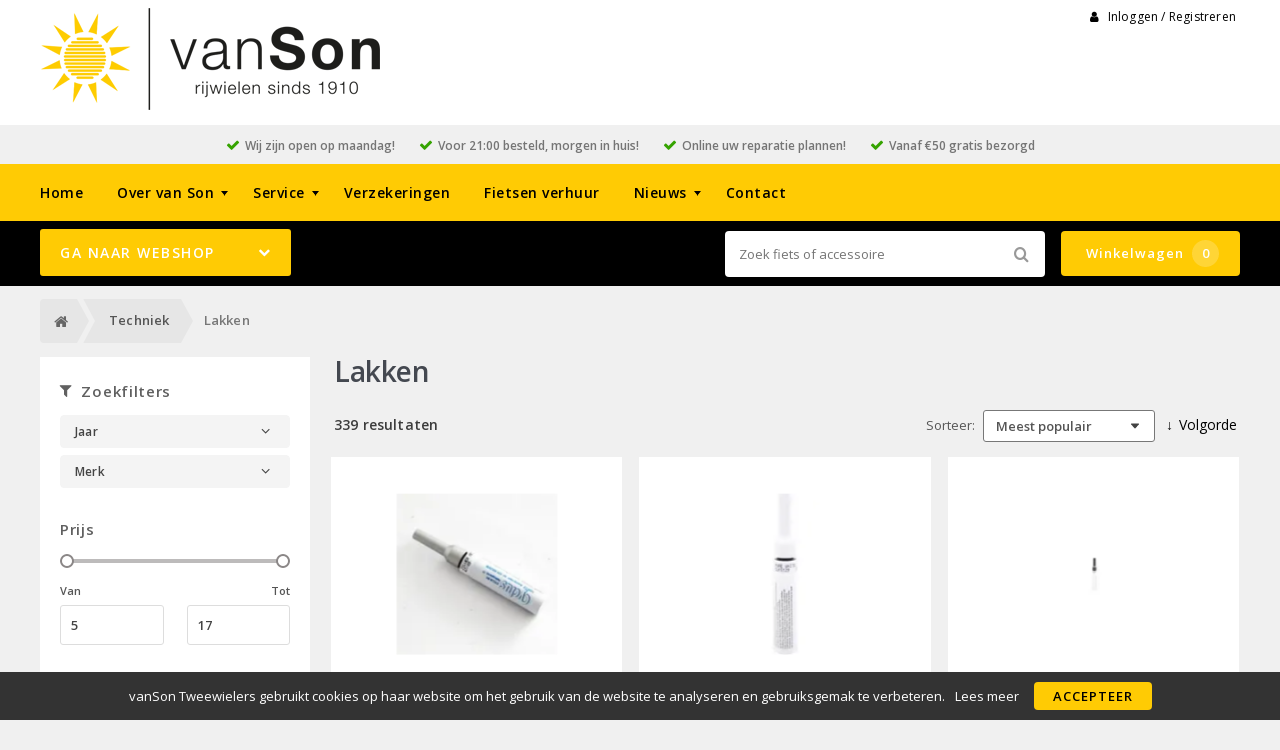

--- FILE ---
content_type: text/html; charset=utf-8
request_url: https://vanson2wielers.nl/techniek/1-lakken
body_size: 11045
content:
<!DOCTYPE html>
<html dir="ltr" lang="nl">
<head>
    <meta charset="utf-8" />
    <title>Lakken</title>
    <meta name="viewport" content="width=device-width, initial-scale=1, user-scalable=no">
    <meta property="og:locale" content="nl_NL" />
    <meta property="og:type" content="product.group" />
    <meta property="og:title" content="Lakken" />
    <meta property="og:site_name" content="vanSon Tweewielers"/>
    <meta name="twitter:card" content="summary">
    <meta name="twitter:title" content="Lakken">
    <meta property="og:url" content="https://vanson2wielers.nl/1-lakken" />
    <link href="https://vanson2wielers.nl/1-lakken" rel="canonical" />
    <link href="https://vanson2wielers.nl/techniek/1-lakken?page=2" rel="next" />
    <base href="https://vanson2wielers.nl/" />
    <meta name="robots" content="all">
    <meta name="revisit-after" content="1 day">
    <link rel="shortcut icon" type="image/x-icon" href="/static/catalog/theme/crossretail/image/favicon.ico" />
    <link href="/static/catalog/javascript/jquery/colorbox/colorbox.css" rel="stylesheet" type="text/css" media="screen" />
        <!-- polyfill `nomodule` in Safari 10.1: -->
    <script type=module>
        !function(e,t,n){!("noModule"in(t=e.createElement("script")))&&"onbeforeload"in t&&(n=!1,e.addEventListener("beforeload",function(e){if(e.target===t)n=!0;else if(!e.target.hasAttribute("nomodule")||!n)return;e.preventDefault()},!0),t.type="module",t.src=".",e.head.appendChild(t),t.remove())}(document)
    </script>
    <script src="static/catalog/javascript/jquery/jquery-1.7.1.min.js" nomodule></script>
    <script src="static/catalog/theme/crossretail/javascript/legacy/legacy-scripts.js" nomodule></script>

    <link href="/assets/crossretail/721b2ba745f4a033b5e1bfd4c7865a71.css" type="text/css" rel="stylesheet" />
    <script src="/assets/crossretail/6025518cd75afa680fdc3d2bac758c51.js" type="text/javascript"></script>
    <!--[if lt IE 9]><script src="https://html5shiv.googlecode.com/svn/trunk/html5.js"></script><![endif]-->
<!-- Global site tag (gtag.js) - GA4 -->
<script async src="https://www.googletagmanager.com/gtag/js?id=G-SB6X49WPWX"></script>
<script>
window.dataLayer = window.dataLayer || [];
function gtag(){dataLayer.push(arguments);}
gtag('js', new Date());
gtag('config', 'G-SB6X49WPWX'); 
gtag('config', 'UA-64657953-1'); 
</script><!-- Google Analytics -->
<script>
    $(document).ready(function()
    {
        app.analytics.debug = false;
                    });
</script>
<!-- end -->
</head>

<body id="store_0" class="page__type--product page__layout--category template__crossretail  ">
    <script type="text/javascript">
        app.page.active = {"route":"product\/category","type":"category","urlsPath":["https:\/\/vanson2wielers.nl\/techniek\/soorten","https:\/\/vanson2wielers.nl\/techniek\/1-lakken"]};
        app.page.experiments = {"special_price_styling":{"experimentId":"5Lv1Tk0kSfSUu2SHooWu5g","variationId":1},"product_item_buttons":{"experimentId":"9cCkf6c3SFunrD4_YSBhnw","variationId":3}};
    </script>
    <header id="header" class="header--default">

        <div class="wrapper">

            <div id="logo">
                <a href="https://vanson2wielers.nl/">
                    <img src="/image/data/logo-vanson1.png" alt="vanSon Tweewielers" />
                </a>
            </div>

            <div id="account-block" class="account-block">
                                                        
    <span class="user-nav d--inline-block header-block">
                    <span class="user-nav__item js-menu-item-account">
                <a id="my_account" class="js-account" href="https://vanson2wielers.nl/inloggen">
                    <i class="fa fa-user" aria-hidden="true"></i>
                    Inloggen / Registreren                </a>
            </span>
            </span>
            </div>

                                    <div id="header_modules"></div>
        </div>

                <div id="checkmarks">
            <div class="wrapper">
                                    <span>Wij zijn open op maandag!</span>
                                    <span>Voor 21:00 besteld, morgen in huis!</span>
                                    <span>Online uw reparatie plannen!</span>
                                    <span>Vanaf €50 gratis bezorgd</span>
                            </div>
        </div>
        
        <div id="nav">
            <div class="wrapper">
                <div id="nav-left">

                    <ul class="store-nav level-1">
                        <li><a href="https://vanson2wielers.nl/">Home</a></li>
                                                                                                    <li class="has-children">
                                <a href="https://vanson2wielers.nl/van-son-rijwielen-sinds-1910">
                                    Over van Son                                </a>
                                                            <div class="submenu">
                                    <ul>
                                                                            <li>
                                            <a href="https://vanson2wielers.nl/geschiedenis">
                                                Geschiedenis                                                                                            </a>
                                                                                    </li>
                                                                            <li>
                                            <a href="https://vanson2wielers.nl/daarom-een-fiets-van-van-son">
                                                Daarom!                                                                                             </a>
                                                                                    </li>
                                                                        </ul>
                                </div>
                                                        </li>
                                                                                <li class="has-children">
                                <a href="https://vanson2wielers.nl/service">
                                    Service                                </a>
                                                            <div class="submenu">
                                    <ul>
                                                                            <li>
                                            <a href="https://vanson2wielers.nl/tips-en-tricks">
                                                Tips &amp; Tricks                                                                                            </a>
                                                                                    </li>
                                                                            <li>
                                            <a href="https://vanson2wielers.nl/fietsplan">
                                                WKR / Fietsplan                                                                                            </a>
                                                                                    </li>
                                                                            <li>
                                            <a href="https://vanson2wielers.nl/sleutel-bestel-service">
                                                Sleutel bestel service                                                                                            </a>
                                                                                    </li>
                                                                            <li>
                                            <a href="https://vanson2wielers.nl/sponsoring">
                                                Sponsoring                                                                                            </a>
                                                                                    </li>
                                                                            <li>
                                            <a href="https://vanson2wielers.nl/servicecalculator">
                                                Uw korting berekenen!                                                                                            </a>
                                                                                    </li>
                                                                        </ul>
                                </div>
                                                        </li>
                                                                                <li class="">
                                <a href="https://vanson2wielers.nl/verzekering-kingpolis">
                                    Verzekeringen                                </a>
                                                        </li>
                                                                                <li class="">
                                <a href="https://vanson2wielers.nl/fietsverhuur">
                                    Fietsen verhuur                                 </a>
                                                        </li>
                                                                                <li class="has-children">
                                <a href="https://vanson2wielers.nl/vanson2wielers-nl-nieuws">
                                    Nieuws                                </a>
                                                            <div class="submenu">
                                    <ul>
                                                                            <li>
                                            <a href="https://vanson2wielers.nl/vanson2wielers-nl-nieuws/vacature">
                                                vanSon tweewielers zoekt versterking                                                                                            </a>
                                                                                    </li>
                                                                        </ul>
                                </div>
                                                        </li>
                                                                    <li>
                            <a href="https://vanson2wielers.nl/contact">Contact</a>
                        </li>
                    </ul>

                </div>
                <div style="clear:both;"></div>
            </div>
        </div>

        <div id="menu">

            <div class="wrapper">
                                    <input type="hidden" id="elastic_autosuggest" value="Zoek fiets of accessoire" />
                
                <div id="search" >
                    <input type="search" name="search" placeholder="Zoek fiets of accessoire" value="">
                    <div class="button-search"><i class="fa-search"></i></div>
                </div>

                

    
        <a href="https://vanson2wielers.nl/winkelwagen" class="shopping-cart-button js-shopping-cart-button cr-button cr-button--primary d--inline-block">
        <i class="fa fa-cart"></i>
        Winkelwagen        <span class="shopping-cart-button__badge js-shopping-cart-badge d--inline-block">
            0        </span>
    </a>
            </div>
        </div>

        
<div class="mobile-menu-container gestures-enabled js-mobile-menu-container">
    <nav class="mobile-menu js-mobile-menu">
        <span class="js-close-menu close-menu">
            <i class="icon fa-times" aria-hidden="true"></i>
        </span>

        <div class="accountNav">
                    <a class="button small" href="https://vanson2wielers.nl/inloggen">
                <i class="fa fa-user" aria-hidden="true"></i>
                Inloggen / Registreren            </a>
                </div>

                <div class="mobile-nav-list-item webshop">
            <span class="parent-item mobile js-open-submenu webshop">Webshop</span>
            <i class="icon fa-plus js-open-submenu" aria-hidden="true"></i>

            <div class="mobile-submenu">
                                                <li>
                        <a href="https://vanson2wielers.nl/occasions/soorten">
                            Occasions                        </a>
                    </li>
                                                                <li>
                        <a href="https://vanson2wielers.nl/accessoires/soorten">
                            Accessoires                        </a>
                    </li>
                                                                <li>
                        <a href="https://vanson2wielers.nl/banden/soorten">
                            Banden                        </a>
                    </li>
                                                                <li>
                        <a href="https://vanson2wielers.nl/elektrische-fietsen/soorten">
                            Elektrische fietsen                        </a>
                    </li>
                                                                <li>
                        <a href="https://vanson2wielers.nl/fietsen/soorten">
                            Fietsen                        </a>
                    </li>
                                                                <li>
                        <a href="https://vanson2wielers.nl/fietsvervoer/soorten">
                            Fietsvervoer                        </a>
                    </li>
                                                                <li>
                        <a href="https://vanson2wielers.nl/karren-en-aanhangers">
                            Karren en aanhangers                        </a>
                    </li>
                                                                <li>
                        <a href="https://vanson2wielers.nl/kinderzitjes/soorten">
                            Kinderzitjes                        </a>
                    </li>
                                                                <li>
                        <a href="https://vanson2wielers.nl/kleding-en-bescherming/soorten">
                            Kleding en bescherming                        </a>
                    </li>
                                                                <li>
                        <a href="https://vanson2wielers.nl/sloten/soorten">
                            Sloten                        </a>
                    </li>
                                                                <li>
                        <a href="https://vanson2wielers.nl/tassen-manden-en-kratten/soorten">
                            Tassen, manden en kratten                        </a>
                    </li>
                                                                <li>
                        <a href="https://vanson2wielers.nl/techniek/soorten">
                            Techniek                        </a>
                    </li>
                                                                <li>
                        <a href="https://vanson2wielers.nl/verlichting/soorten">
                            Verlichting                        </a>
                    </li>
                                                                <li>
                        <a href="https://vanson2wielers.nl/zadels/soorten">
                            Zadels                        </a>
                    </li>
                                                        <li>
                    <a href="https://vanson2wielers.nl/index.php?route=product/special">
                        Aanbiedingen                    </a>
                </li>
                        </div>
        </div>
        
        <div class="websiteNav">
                            <div class="mobile-nav-list-item">
                    <a href="https://vanson2wielers.nl/" class="parent-item mobile">
                        Home                    </a>
                </div>
            
                                                
                    <div class="mobile-nav-list-item">
                        <a href="https://vanson2wielers.nl/van-son-rijwielen-sinds-1910" class="parent-item mobile has-child">
                            Over van Son                        </a>

                                                <i class="icon fa-plus js-open-submenu" aria-hidden="true"></i>

                        <div class="mobile-submenu">
                                                        <li>
                                <a href="https://vanson2wielers.nl/geschiedenis">
                                    Geschiedenis                                </a>
                            </li>
                                                        <li>
                                <a href="https://vanson2wielers.nl/daarom-een-fiets-van-van-son">
                                    Daarom!                                 </a>
                            </li>
                                                    </div>
                                            </div>
                                    
                    <div class="mobile-nav-list-item">
                        <a href="https://vanson2wielers.nl/service" class="parent-item mobile has-child">
                            Service                        </a>

                                                <i class="icon fa-plus js-open-submenu" aria-hidden="true"></i>

                        <div class="mobile-submenu">
                                                        <li>
                                <a href="https://vanson2wielers.nl/tips-en-tricks">
                                    Tips &amp; Tricks                                </a>
                            </li>
                                                        <li>
                                <a href="https://vanson2wielers.nl/fietsplan">
                                    WKR / Fietsplan                                </a>
                            </li>
                                                        <li>
                                <a href="https://vanson2wielers.nl/sleutel-bestel-service">
                                    Sleutel bestel service                                </a>
                            </li>
                                                        <li>
                                <a href="https://vanson2wielers.nl/sponsoring">
                                    Sponsoring                                </a>
                            </li>
                                                        <li>
                                <a href="https://vanson2wielers.nl/servicecalculator">
                                    Uw korting berekenen!                                </a>
                            </li>
                                                    </div>
                                            </div>
                                    
                    <div class="mobile-nav-list-item">
                        <a href="https://vanson2wielers.nl/verzekering-kingpolis" class="parent-item mobile ">
                            Verzekeringen                        </a>

                                            </div>
                                    
                    <div class="mobile-nav-list-item">
                        <a href="https://vanson2wielers.nl/fietsverhuur" class="parent-item mobile ">
                            Fietsen verhuur                         </a>

                                            </div>
                                    
                    <div class="mobile-nav-list-item">
                        <a href="https://vanson2wielers.nl/vanson2wielers-nl-nieuws" class="parent-item mobile has-child">
                            Nieuws                        </a>

                                                <i class="icon fa-plus js-open-submenu" aria-hidden="true"></i>

                        <div class="mobile-submenu">
                                                        <li>
                                <a href="https://vanson2wielers.nl/vanson2wielers-nl-nieuws/vacature">
                                    vanSon tweewielers zoekt versterking                                </a>
                            </li>
                                                    </div>
                                            </div>
                            
                            <div class="mobile-nav-list-item">
                    <a href="https://vanson2wielers.nl/contact" class="parent-item mobile">
                        Contact                    </a>
                </div>
            
            
                    </div>
    </nav>
</div>    </header>

<div class="wrapper">
        <div id="mobile-header">
            <div class="m-nav-toggle open button small js-open-menu">
                <i class="fa-navicon"></i>Menu            </div>
            <a href="https://vanson2wielers.nl/winkelwagen" class="button small cart">
                <i class="fa-cart"></i>
            </a>
            <div id="mobile-search" class="">
                <input type="text" name="search" placeholder="Zoek fiets of accessoire">
                <div class="mobile-button-search">
                    <i class="fa-search"></i>
                </div>
            </div>
        </div>
        <div id="cat-bg"></div>
        <nav id="menu" class="navigation">
                <div id="catnav_wrap">
                                        <button class="nav-toggle">Ga naar webshop<i class="fa-chevron-down"></i></button>
                                        <ul class="catnav level-1">
                                                                                                <li class="parent_cat has_sub" data-cat="480">
                            <a href="https://vanson2wielers.nl/occasions/soorten">
                                Occasions                                                                <i class="fa-chevron-right"></i>
                                                            </a>
                                                        <div class="submenu">
                                                                <ul>
                                                                        <li data-cat="000elektrische fietsen">
                                        <a href="https://vanson2wielers.nl/occasions/elektrische-fietsen_1">Elektrische fietsen</a>
                                    </li>
                                                                        <li data-cat="000stadsfietsen">
                                        <a href="https://vanson2wielers.nl/occasions/occasions-gt-stadsfietsen_1">Stadsfietsen</a>
                                    </li>
                                                                    </ul>
                                                            </div>
                            
                        </li>
                                                                                                <li class="parent_cat has_sub" data-cat="3">
                            <a href="https://vanson2wielers.nl/accessoires/soorten">
                                Accessoires                                                                <i class="fa-chevron-right"></i>
                                                            </a>
                                                        <div class="submenu">
                                                                <ul>
                                                                        <li data-cat="000bellen">
                                        <a href="https://vanson2wielers.nl/accessoires/3-bellen">Bellen</a>
                                    </li>
                                                                        <li data-cat="000bidons">
                                        <a href="https://vanson2wielers.nl/accessoires/3-bidons">Bidons</a>
                                    </li>
                                                                        <li data-cat="000computers">
                                        <a href="https://vanson2wielers.nl/accessoires/3-computers">Computers</a>
                                    </li>
                                                                        <li data-cat="000fietscomputers">
                                        <a href="https://vanson2wielers.nl/accessoires/3-fietscomputers">Fietscomputers</a>
                                    </li>
                                                                        <li data-cat="000helmen">
                                        <a href="https://vanson2wielers.nl/accessoires/3-helmen">Helmen</a>
                                    </li>
                                                                        <li data-cat="000kinder accessoires">
                                        <a href="https://vanson2wielers.nl/accessoires/3-kinder-accessoires">Kinder accessoires</a>
                                    </li>
                                                                        <li data-cat="000kinderhelmen">
                                        <a href="https://vanson2wielers.nl/accessoires/3-kinderhelmen">Kinderhelmen</a>
                                    </li>
                                                                        <li data-cat="000navigatie">
                                        <a href="https://vanson2wielers.nl/accessoires/navigatie_1">Navigatie</a>
                                    </li>
                                                                        <li data-cat="000pompen">
                                        <a href="https://vanson2wielers.nl/accessoires/3-pompen">Pompen</a>
                                    </li>
                                                                        <li data-cat="000smart ">
                                        <a href="https://vanson2wielers.nl/accessoires/smart_2">SMART </a>
                                    </li>
                                                                        <li data-cat="000snelbinder">
                                        <a href="https://vanson2wielers.nl/accessoires/3-snelbinder">Snelbinder</a>
                                    </li>
                                                                        <li data-cat="000telefoonhouders">
                                        <a href="https://vanson2wielers.nl/accessoires/telefoonhouders_1">Telefoonhouders</a>
                                    </li>
                                                                        <li data-cat="000verlichtingsets compleet">
                                        <a href="https://vanson2wielers.nl/accessoires/3-verlichtingsets-compleet">Verlichtingsets compleet</a>
                                    </li>
                                                                    </ul>
                                                            </div>
                            
                        </li>
                                                                                                <li class="parent_cat has_sub" data-cat="48">
                            <a href="https://vanson2wielers.nl/banden/soorten">
                                Banden                                                                <i class="fa-chevron-right"></i>
                                                            </a>
                                                        <div class="submenu">
                                                                <ul>
                                                                        <li data-cat="000bandonderdelen">
                                        <a href="https://vanson2wielers.nl/banden/48-bandonderdelen">Bandonderdelen</a>
                                    </li>
                                                                        <li data-cat="000binnenbanden">
                                        <a href="https://vanson2wielers.nl/banden/48-binnenbanden">Binnenbanden</a>
                                    </li>
                                                                        <li data-cat="000buitenbanden">
                                        <a href="https://vanson2wielers.nl/banden/48-buitenbanden">Buitenbanden</a>
                                    </li>
                                                                    </ul>
                                                            </div>
                            
                        </li>
                                                                                                <li class="parent_cat has_sub" data-cat="23">
                            <a href="https://vanson2wielers.nl/elektrische-fietsen/soorten">
                                Elektrische fietsen                                                                <i class="fa-chevron-right"></i>
                                                            </a>
                                                        <div class="submenu">
                                                                <ul>
                                                                        <li data-cat="000bakfietsen">
                                        <a href="https://vanson2wielers.nl/elektrische-fietsen/23-bakfietsen">Bakfietsen</a>
                                    </li>
                                                                        <li data-cat="000hybride fietsen">
                                        <a href="https://vanson2wielers.nl/elektrische-fietsen/23-hybride-fietsen">Hybride fietsen</a>
                                    </li>
                                                                        <li data-cat="000mountainbikes">
                                        <a href="https://vanson2wielers.nl/elektrische-fietsen/23-mountainbikes">Mountainbikes</a>
                                    </li>
                                                                        <li data-cat="000race sportfietsen">
                                        <a href="https://vanson2wielers.nl/elektrische-fietsen/23-race-sportfietsen">Race sportfietsen</a>
                                    </li>
                                                                        <li data-cat="000stadsfietsen">
                                        <a href="https://vanson2wielers.nl/elektrische-fietsen/23-stadsfietsen">Stadsfietsen</a>
                                    </li>
                                                                        <li data-cat="000vouwfietsen">
                                        <a href="https://vanson2wielers.nl/elektrische-fietsen/23-vouwfietsen">Vouwfietsen</a>
                                    </li>
                                                                    </ul>
                                                            </div>
                            
                        </li>
                                                                                                <li class="parent_cat has_sub" data-cat="18">
                            <a href="https://vanson2wielers.nl/fietsen/soorten">
                                Fietsen                                                                <i class="fa-chevron-right"></i>
                                                            </a>
                                                        <div class="submenu">
                                                                <ul>
                                                                        <li data-cat="000actie fietsen">
                                        <a href="https://vanson2wielers.nl/fietsen/electrische-actie-fietsen">Actie Fietsen</a>
                                    </li>
                                                                        <li data-cat="000crosshybrides">
                                        <a href="https://vanson2wielers.nl/fietsen/18-crosshybrides">Crosshybrides</a>
                                    </li>
                                                                        <li data-cat="000fietsen">
                                        <a href="https://vanson2wielers.nl/fietsen/18-fietsen">Fietsen</a>
                                    </li>
                                                                        <li data-cat="000hybride fietsen">
                                        <a href="https://vanson2wielers.nl/fietsen/18-hybride-fietsen">Hybride fietsen</a>
                                    </li>
                                                                        <li data-cat="000kinderfietsen">
                                        <a href="https://vanson2wielers.nl/fietsen/18-kinderfietsen">Kinderfietsen</a>
                                    </li>
                                                                        <li data-cat="000loopfiets">
                                        <a href="https://vanson2wielers.nl/fietsen/18-loopfiets">Loopfiets</a>
                                    </li>
                                                                        <li data-cat="000mountainbikes">
                                        <a href="https://vanson2wielers.nl/fietsen/18-mountainbikes">Mountainbikes</a>
                                    </li>
                                                                        <li data-cat="000race sportfietsen">
                                        <a href="https://vanson2wielers.nl/fietsen/18-race-sportfietsen">Race sportfietsen</a>
                                    </li>
                                                                        <li data-cat="000stadsfietsen">
                                        <a href="https://vanson2wielers.nl/fietsen/18-stadsfietsen">Stadsfietsen</a>
                                    </li>
                                                                        <li data-cat="000vouwfietsen">
                                        <a href="https://vanson2wielers.nl/fietsen/18-vouwfietsen">Vouwfietsen</a>
                                    </li>
                                                                    </ul>
                                                            </div>
                            
                        </li>
                                                                                                <li class="parent_cat has_sub" data-cat="44">
                            <a href="https://vanson2wielers.nl/fietsvervoer/soorten">
                                Fietsvervoer                                                                <i class="fa-chevron-right"></i>
                                                            </a>
                                                        <div class="submenu">
                                                                <ul>
                                                                        <li data-cat="000dragers">
                                        <a href="https://vanson2wielers.nl/fietsvervoer/44-dragers">Dragers</a>
                                    </li>
                                                                        <li data-cat="000trekhaakbevestiging">
                                        <a href="https://vanson2wielers.nl/fietsvervoer/44-trekhaakbevestiging">Trekhaakbevestiging</a>
                                    </li>
                                                                        <li data-cat="000trekhaakdragers">
                                        <a href="https://vanson2wielers.nl/fietsvervoer/44-trekhaakdragers_1">Trekhaakdragers</a>
                                    </li>
                                                                    </ul>
                                                            </div>
                            
                        </li>
                                                                                                <li class="parent_cat has_sub" data-cat="96">
                            <a href="https://vanson2wielers.nl/karren-en-aanhangers">
                                Karren en aanhangers                                                                <i class="fa-chevron-right"></i>
                                                            </a>
                                                        <div class="submenu">
                                                                <ul>
                                                                        <li data-cat="97">
                                        <a href="https://vanson2wielers.nl/karren-en-aanhangers/96-karren">Karren</a>
                                    </li>
                                                                    </ul>
                                                            </div>
                            
                        </li>
                                                                                                <li class="parent_cat has_sub" data-cat="68">
                            <a href="https://vanson2wielers.nl/kinderzitjes/soorten">
                                Kinderzitjes                                                                <i class="fa-chevron-right"></i>
                                                            </a>
                                                        <div class="submenu">
                                                                <ul>
                                                                        <li data-cat="000kinderzit accessoires">
                                        <a href="https://vanson2wielers.nl/kinderzitjes/68-kinderzit-accessoires">Kinderzit accessoires</a>
                                    </li>
                                                                        <li data-cat="000kinderzitjes achter">
                                        <a href="https://vanson2wielers.nl/kinderzitjes/68-kinderzitjes-achter">Kinderzitjes achter</a>
                                    </li>
                                                                        <li data-cat="000kinderzitjes voor">
                                        <a href="https://vanson2wielers.nl/kinderzitjes/68-kinderzitjes-voor">Kinderzitjes voor</a>
                                    </li>
                                                                        <li data-cat="000windschermen">
                                        <a href="https://vanson2wielers.nl/kinderzitjes/68-windschermen">Windschermen</a>
                                    </li>
                                                                    </ul>
                                                            </div>
                            
                        </li>
                                                                                                <li class="parent_cat has_sub" data-cat="30">
                            <a href="https://vanson2wielers.nl/kleding-en-bescherming/soorten">
                                Kleding en bescherming                                                                <i class="fa-chevron-right"></i>
                                                            </a>
                                                        <div class="submenu">
                                                                <ul>
                                                                        <li data-cat="000arm- beenstukken">
                                        <a href="https://vanson2wielers.nl/kleding-en-bescherming/30-arm-beenstukken">Arm- Beenstukken</a>
                                    </li>
                                                                        <li data-cat="000brillen">
                                        <a href="https://vanson2wielers.nl/kleding-en-bescherming/30-brillen">Brillen</a>
                                    </li>
                                                                        <li data-cat="000casual kleding">
                                        <a href="https://vanson2wielers.nl/kleding-en-bescherming/30-casual-kleding">Casual kleding</a>
                                    </li>
                                                                        <li data-cat="000handschoenen">
                                        <a href="https://vanson2wielers.nl/kleding-en-bescherming/30-handschoenen">Handschoenen</a>
                                    </li>
                                                                        <li data-cat="000helmen">
                                        <a href="https://vanson2wielers.nl/kleding-en-bescherming/30-helmen_1">Helmen</a>
                                    </li>
                                                                        <li data-cat="000overige kleding en bescherming">
                                        <a href="https://vanson2wielers.nl/kleding-en-bescherming/30-overige-kleding-en-bescherming">Overige kleding en bescherming</a>
                                    </li>
                                                                        <li data-cat="000regenkleding">
                                        <a href="https://vanson2wielers.nl/kleding-en-bescherming/30-regenkleding">Regenkleding</a>
                                    </li>
                                                                        <li data-cat="000schoenen">
                                        <a href="https://vanson2wielers.nl/kleding-en-bescherming/30-schoenen">Schoenen</a>
                                    </li>
                                                                        <li data-cat="000sportieve kleding">
                                        <a href="https://vanson2wielers.nl/kleding-en-bescherming/30-sportieve-kleding">Sportieve kleding</a>
                                    </li>
                                                                    </ul>
                                                            </div>
                            
                        </li>
                                                                                                <li class="parent_cat has_sub" data-cat="88">
                            <a href="https://vanson2wielers.nl/sloten/soorten">
                                Sloten                                                                <i class="fa-chevron-right"></i>
                                                            </a>
                                                        <div class="submenu">
                                                                <ul>
                                                                        <li data-cat="000beugelsloten">
                                        <a href="https://vanson2wielers.nl/sloten/88-beugelsloten">Beugelsloten</a>
                                    </li>
                                                                        <li data-cat="000hangsloten">
                                        <a href="https://vanson2wielers.nl/sloten/88-hangsloten">Hangsloten</a>
                                    </li>
                                                                        <li data-cat="000kabelsloten">
                                        <a href="https://vanson2wielers.nl/sloten/88-kabelsloten">Kabelsloten</a>
                                    </li>
                                                                        <li data-cat="000kettingsloten">
                                        <a href="https://vanson2wielers.nl/sloten/88-kettingsloten">Kettingsloten</a>
                                    </li>
                                                                        <li data-cat="000ringsloten">
                                        <a href="https://vanson2wielers.nl/sloten/88-ringsloten">Ringsloten</a>
                                    </li>
                                                                        <li data-cat="000slot accessoires">
                                        <a href="https://vanson2wielers.nl/sloten/88-slot-accessoires">Slot accessoires</a>
                                    </li>
                                                                        <li data-cat="000slot onderdelen">
                                        <a href="https://vanson2wielers.nl/sloten/88-slot-onderdelen">Slot onderdelen</a>
                                    </li>
                                                                    </ul>
                                                            </div>
                            
                        </li>
                                                                                                <li class="parent_cat has_sub" data-cat="33">
                            <a href="https://vanson2wielers.nl/tassen-manden-en-kratten/soorten">
                                Tassen, manden en kratten                                                                <i class="fa-chevron-right"></i>
                                                            </a>
                                                        <div class="submenu">
                                                                <ul>
                                                                        <li data-cat="000kindertassen en -manden">
                                        <a href="https://vanson2wielers.nl/tassen-manden-en-kratten/33-kindertassen-en-manden">Kindertassen en -manden</a>
                                    </li>
                                                                        <li data-cat="000kindertassen en –manden">
                                        <a href="https://vanson2wielers.nl/tassen-manden-en-kratten/33-kindertassen-en-manden">Kindertassen en –manden</a>
                                    </li>
                                                                        <li data-cat="000kratten">
                                        <a href="https://vanson2wielers.nl/tassen-manden-en-kratten/33-kratten">Kratten</a>
                                    </li>
                                                                        <li data-cat="000tassen">
                                        <a href="https://vanson2wielers.nl/tassen-manden-en-kratten/33-tassen">Tassen</a>
                                    </li>
                                                                    </ul>
                                                            </div>
                            
                        </li>
                                                                                                <li class="parent_cat has_sub" data-cat="1">
                            <a href="https://vanson2wielers.nl/techniek/soorten">
                                Techniek                                                                <i class="fa-chevron-right"></i>
                                                            </a>
                                                        <div class="submenu">
                                                                <ul>
                                                                        <li data-cat="000aandrijving en versnelling">
                                        <a href="https://vanson2wielers.nl/techniek/1-aandrijving-en-versnelling">Aandrijving en versnelling</a>
                                    </li>
                                                                        <li data-cat="000accu's e-bike">
                                        <a href="https://vanson2wielers.nl/techniek/1-accu-s-e-bike">Accu's E-bike</a>
                                    </li>
                                                                        <li data-cat="000batterijen/elektrisch">
                                        <a href="https://vanson2wielers.nl/techniek/1-batterijen-elektrisch">Batterijen/Elektrisch</a>
                                    </li>
                                                                        <li data-cat="000bromfietsonderdelen">
                                        <a href="https://vanson2wielers.nl/techniek/1-bromfietsonderdelen">Bromfietsonderdelen</a>
                                    </li>
                                                                        <li data-cat="000dragers">
                                        <a href="https://vanson2wielers.nl/techniek/1-dragers">Dragers</a>
                                    </li>
                                                                        <li data-cat="000frame">
                                        <a href="https://vanson2wielers.nl/techniek/1-frame">Frame</a>
                                    </li>
                                                                        <li data-cat="000gereedschappen">
                                        <a href="https://vanson2wielers.nl/techniek/1-gereedschappen">Gereedschappen</a>
                                    </li>
                                                                        <li data-cat="000jasbeschermers">
                                        <a href="https://vanson2wielers.nl/techniek/1-jasbeschermers">Jasbeschermers</a>
                                    </li>
                                                                        <li data-cat="000kettingkasten">
                                        <a href="https://vanson2wielers.nl/techniek/1-kettingkasten">Kettingkasten</a>
                                    </li>
                                                                        <li data-cat="000kleinmateriaal en overige onderdelen">
                                        <a href="https://vanson2wielers.nl/techniek/1-kleinmateriaal-en-overige-onderdelen">Kleinmateriaal en overige onderdelen</a>
                                    </li>
                                                                        <li data-cat="000lakken">
                                        <a href="https://vanson2wielers.nl/techniek/1-lakken">Lakken</a>
                                    </li>
                                                                        <li data-cat="000olie en onderhoudsmiddelen">
                                        <a href="https://vanson2wielers.nl/techniek/1-olie-en-onderhoudsmiddelen">Olie en onderhoudsmiddelen</a>
                                    </li>
                                                                        <li data-cat="000remmen">
                                        <a href="https://vanson2wielers.nl/techniek/1-remmen">Remmen</a>
                                    </li>
                                                                        <li data-cat="000spatborden">
                                        <a href="https://vanson2wielers.nl/techniek/1-spatborden">Spatborden</a>
                                    </li>
                                                                    </ul>
                                                                <ul>
                                                                        <li data-cat="000standaarden">
                                        <a href="https://vanson2wielers.nl/techniek/1-standaarden">Standaarden</a>
                                    </li>
                                                                        <li data-cat="000sturen">
                                        <a href="https://vanson2wielers.nl/techniek/1-sturen">Sturen</a>
                                    </li>
                                                                        <li data-cat="000sturen accessoires en onderdelen">
                                        <a href="https://vanson2wielers.nl/techniek/1-sturen-accessoires-en-onderdelen">Sturen accessoires en onderdelen</a>
                                    </li>
                                                                        <li data-cat="000vorken">
                                        <a href="https://vanson2wielers.nl/techniek/1-vorken">Vorken</a>
                                    </li>
                                                                        <li data-cat="000wielonderdelen en accessoires">
                                        <a href="https://vanson2wielers.nl/techniek/1-wielonderdelen-en-accessoires">Wielonderdelen en accessoires</a>
                                    </li>
                                                                    </ul>
                                                            </div>
                            
                        </li>
                                                                                                <li class="parent_cat has_sub" data-cat="50">
                            <a href="https://vanson2wielers.nl/verlichting/soorten">
                                Verlichting                                                                <i class="fa-chevron-right"></i>
                                                            </a>
                                                        <div class="submenu">
                                                                <ul>
                                                                        <li data-cat="000achterlichten">
                                        <a href="https://vanson2wielers.nl/verlichting/50-achterlichten">Achterlichten</a>
                                    </li>
                                                                        <li data-cat="000dynamo's">
                                        <a href="https://vanson2wielers.nl/verlichting/50-dynamo-s">Dynamo's</a>
                                    </li>
                                                                        <li data-cat="000koplampen">
                                        <a href="https://vanson2wielers.nl/verlichting/50-koplampen">Koplampen</a>
                                    </li>
                                                                        <li data-cat="000lampen (los)">
                                        <a href="https://vanson2wielers.nl/verlichting/50-lampen-los">Lampen (los)</a>
                                    </li>
                                                                        <li data-cat="000reflectoren">
                                        <a href="https://vanson2wielers.nl/verlichting/50-reflectoren">Reflectoren</a>
                                    </li>
                                                                        <li data-cat="000verlichting accessoires">
                                        <a href="https://vanson2wielers.nl/verlichting/50-verlichting-accessoires">Verlichting accessoires</a>
                                    </li>
                                                                        <li data-cat="000verlichtingsets compleet">
                                        <a href="https://vanson2wielers.nl/verlichting/50-verlichtingsets-compleet">Verlichtingsets compleet</a>
                                    </li>
                                                                    </ul>
                                                            </div>
                            
                        </li>
                                                                                                <li class="parent_cat has_sub" data-cat="16">
                            <a href="https://vanson2wielers.nl/zadels/soorten">
                                Zadels                                                                <i class="fa-chevron-right"></i>
                                                            </a>
                                                        <div class="submenu">
                                                                <ul>
                                                                        <li data-cat="000zadelaccessoires">
                                        <a href="https://vanson2wielers.nl/zadels/16-zadelaccessoires">Zadelaccessoires</a>
                                    </li>
                                                                        <li data-cat="000zadelonderdelen">
                                        <a href="https://vanson2wielers.nl/zadels/16-zadelonderdelen">Zadelonderdelen</a>
                                    </li>
                                                                    </ul>
                                                            </div>
                            
                        </li>
                                                                                                <li class="parent_cat has_sub special" data-cat="481">
                            <a href="https://vanson2wielers.nl/index.php?route=product/special">
                                Aanbiedingen                                                                <i class="fa-chevron-right"></i>
                                                            </a>
                                                        <div class="submenu">
                                                                <ul>
                                                                        <li data-cat="23">
                                        <a href="https://vanson2wielers.nl/index.php?route=product/special&category_id=23">Elektrische fietsen</a>
                                    </li>
                                                                        <li data-cat="18">
                                        <a href="https://vanson2wielers.nl/index.php?route=product/special&category_id=18">Fietsen</a>
                                    </li>
                                                                    </ul>
                                                            </div>
                            
                        </li>
                                                                                            </ul>

                </div>        <script type="text/javascript">
            var cart_root  = "//vanson2wielers.nl/";
            var session_id = "8dff4cada934227e1b4f203c9eee483c";
            var active_cat = [1,43];
        </script>

        </nav>
        <div id="notification"></div>
    <div class="breadcrumb">
        <script type="application/ld+json">            {
                "@context": "https://schema.org",
                "@type": "BreadcrumbList",
                "itemListElement": [{"@type":"ListItem","position":1,"name":"Home","item":"https:\/\/vanson2wielers.nl\/"},{"@type":"ListItem","position":2,"name":"Techniek","item":"https:\/\/vanson2wielers.nl\/techniek\/soorten"},{"@type":"ListItem","position":3,"name":"Lakken","item":"https:\/\/vanson2wielers.nl\/techniek\/1-lakken"}]
            }
        </script>
        <div class="wrapper breadcrumb-wrapper">

                            <a href="https://vanson2wielers.nl/">Home</a>
                            <!-- <span class="divider"> &raquo; </span>-->
                            <a href="https://vanson2wielers.nl/techniek/soorten">Techniek</a>
                            <!-- <span class="divider"> &raquo; </span>-->
                            <a href="https://vanson2wielers.nl/techniek/1-lakken">Lakken</a>
            
        </div>

    </div>


<div class="content-holder product-overview category-overview-products">

    
        <div id="sidebar" class="sidebar clearfix">
                            <div class="box js-filter-module filter-module">
    
    <span onclick="jQuery('.cr-accordion.cr-accordion--collapsible.js-accordion-hook.cr-form').toggleClass('is-hidden-mobile')" class="filterHeader filterHeaderBtn js-collapsible-element">
        <i class="fa-filter"></i> Zoekfilters    </span>

    <div  class="cr-accordion cr-accordion--collapsible js-accordion-hook cr-form is-hidden-mobile">
        		                <div class="sideblock subnavigation js-filter cr-accordion__item js-accordion-item" data-filter-group-type="filter" data-filter-group-id="62">
            <h4 class="cr-accordion__title js-accordion-toggle">
                <span id="filter-group62">
                    Jaar                </span>
                <i class="fa fa-angle-down js-name-wrapper-icon cr-accordion__open-icon"></i>
            </h4>

            <ul>
                                            <li class=" cr-form-check" data-filter-type="filter" data-filter-value-id="24275">

                    <input
                            type="checkbox"
                            value="24275"
                            id="filter24275"
                            class="cr-form-check__control"
                                                />
                    <label for="filter24275" class="cr-form-check__label">
                                                    2016 <small>(156)</small>
                                            </label>
                </li>
                                            <li class=" cr-form-check" data-filter-type="filter" data-filter-value-id="24201">

                    <input
                            type="checkbox"
                            value="24201"
                            id="filter24201"
                            class="cr-form-check__control"
                                                />
                    <label for="filter24201" class="cr-form-check__label">
                                                    2017 <small>(44)</small>
                                            </label>
                </li>
                                            <li class=" cr-form-check" data-filter-type="filter" data-filter-value-id="24216">

                    <input
                            type="checkbox"
                            value="24216"
                            id="filter24216"
                            class="cr-form-check__control"
                                                />
                    <label for="filter24216" class="cr-form-check__label">
                                                    2018 <small>(48)</small>
                                            </label>
                </li>
                                            <li class=" cr-form-check" data-filter-type="filter" data-filter-value-id="24232">

                    <input
                            type="checkbox"
                            value="24232"
                            id="filter24232"
                            class="cr-form-check__control"
                                                />
                    <label for="filter24232" class="cr-form-check__label">
                                                    2019 <small>(43)</small>
                                            </label>
                </li>
                                            <li class=" cr-form-check" data-filter-type="filter" data-filter-value-id="24387">

                    <input
                            type="checkbox"
                            value="24387"
                            id="filter24387"
                            class="cr-form-check__control"
                                                />
                    <label for="filter24387" class="cr-form-check__label">
                                                    2020 <small>(15)</small>
                                            </label>
                </li>
                                            <li class=" cr-form-check" data-filter-type="filter" data-filter-value-id="24272">

                    <input
                            type="checkbox"
                            value="24272"
                            id="filter24272"
                            class="cr-form-check__control"
                                                />
                    <label for="filter24272" class="cr-form-check__label">
                                                    2021 <small>(23)</small>
                                            </label>
                </li>
                                            <li class=" cr-form-check" data-filter-type="filter" data-filter-value-id="24193">

                    <input
                            type="checkbox"
                            value="24193"
                            id="filter24193"
                            class="cr-form-check__control"
                                                />
                    <label for="filter24193" class="cr-form-check__label">
                                                    2022 <small>(3)</small>
                                            </label>
                </li>
                                            <li class=" cr-form-check" data-filter-type="filter" data-filter-value-id="24190">

                    <input
                            type="checkbox"
                            value="24190"
                            id="filter24190"
                            class="cr-form-check__control"
                                                />
                    <label for="filter24190" class="cr-form-check__label">
                                                    2023 <small>(1)</small>
                                            </label>
                </li>
                                            <li class=" cr-form-check" data-filter-type="filter" data-filter-value-id="24191">

                    <input
                            type="checkbox"
                            value="24191"
                            id="filter24191"
                            class="cr-form-check__control"
                                                />
                    <label for="filter24191" class="cr-form-check__label">
                                                    2024 <small>(4)</small>
                                            </label>
                </li>
                                            <li class=" cr-form-check" data-filter-type="filter" data-filter-value-id="24449">

                    <input
                            type="checkbox"
                            value="24449"
                            id="filter24449"
                            class="cr-form-check__control"
                                                />
                    <label for="filter24449" class="cr-form-check__label">
                                                    2025 <small>(2)</small>
                                            </label>
                </li>
                        </ul>

            <div class="buttonWrap">
                <li class="gofind button small js-apply-filters">
                    Filter                </li>
            </div>
        </div>
        				                <div class="sideblock subnavigation js-filter cr-accordion__item js-accordion-item" data-filter-group-type="filter" data-filter-group-id="61">
            <h4 class="cr-accordion__title js-accordion-toggle">
                <span id="filter-group61">
                    Merk                </span>
                <i class="fa fa-angle-down js-name-wrapper-icon cr-accordion__open-icon"></i>
            </h4>

            <ul>
                                            <li class=" cr-form-check" data-filter-type="filter" data-filter-value-id="24303">

                    <input
                            type="checkbox"
                            value="24303"
                            id="filter24303"
                            class="cr-form-check__control"
                                                />
                    <label for="filter24303" class="cr-form-check__label">
                                                    Alpina <small>(111)</small>
                                            </label>
                </li>
                                            <li class=" cr-form-check" data-filter-type="filter" data-filter-value-id="24249">

                    <input
                            type="checkbox"
                            value="24249"
                            id="filter24249"
                            class="cr-form-check__control"
                                                />
                    <label for="filter24249" class="cr-form-check__label">
                                                    Cortina <small>(211)</small>
                                            </label>
                </li>
                                            <li class=" cr-form-check" data-filter-type="filter" data-filter-value-id="24225">

                    <input
                            type="checkbox"
                            value="24225"
                            id="filter24225"
                            class="cr-form-check__control"
                                                />
                    <label for="filter24225" class="cr-form-check__label">
                                                    Cyclus <small>(16)</small>
                                            </label>
                </li>
                                            <li class=" cr-form-check" data-filter-type="filter" data-filter-value-id="24453">

                    <input
                            type="checkbox"
                            value="24453"
                            id="filter24453"
                            class="cr-form-check__control"
                                                />
                    <label for="filter24453" class="cr-form-check__label">
                                                    VICI <small>(1)</small>
                                            </label>
                </li>
                        </ul>

            <div class="buttonWrap">
                <li class="gofind button small js-apply-filters">
                    Filter                </li>
            </div>
        </div>
        		                    <script type="text/javascript">
	            document.addEventListener("DOMContentLoaded", function () {
		            initPriceSlider(5, 17, 'Van', 'Tot');
	            });
            </script>
            <div class="sideblock price-filter">
                <span class="filterHeader">
                    Prijs                </span>
                <div class="js-price-slider"></div>

                <a class="button small-button disabled-filter" id="sidebar_price_filter" href="javascript:void(0)">Filter</a>
            </div>
            </div>
</div>            </div>
    
    <div class="collection">
        <div class="category-info">
            <h1 class="category__title">
                Lakken            </h1>
                    </div>

        <div class="collection-options">
            <div class="category__product-total">
                339 resultaten            </div>
            <div class="category__sort cr-form">
                <div class="form-group">
                    <label for="sort_products" class="form-group__label">
                        Sorteer:                    </label>
                    <select id="sort_products" name="sort_products" class="form-group__control js-product-sort-by">
                                                                                <option value="https://vanson2wielers.nl/techniek/1-lakken?sort=p.sort_order&order=ASC">
                                Standaard                            </option>
                                                                                                            <option value="https://vanson2wielers.nl/techniek/1-lakken?sort=pd.name&order=ASC">
                                Naam A - Z                            </option>
                                                                                                            <option value="https://vanson2wielers.nl/techniek/1-lakken?sort=pd.name&order=DESC">
                                Naam Z - A                            </option>
                                                                                                            <option value="https://vanson2wielers.nl/techniek/1-lakken?sort=p.price&order=ASC">
                                Prijs Laag &gt; Hoog                            </option>
                                                                                                            <option value="https://vanson2wielers.nl/techniek/1-lakken?sort=p.price&order=DESC">
                                Prijs Hoog &gt; Laag                            </option>
                                                                                                            <option value="https://vanson2wielers.nl/techniek/1-lakken?sort=p.viewed&order=ASC">
                                Minst populair                            </option>
                                                                                                            <option value="https://vanson2wielers.nl/techniek/1-lakken?sort=p.viewed&order=DESC" selected="selected">
                                Meest populair                            </option>
                                                                                                            <option value="https://vanson2wielers.nl/techniek/1-lakken?sort=p.model&order=ASC">
                                Model A - Z                            </option>
                                                                                                            <option value="https://vanson2wielers.nl/techniek/1-lakken?sort=p.model&order=DESC">
                                Model Z - A                            </option>
                                                                        </select>
                </div>

                <a class="category__sort-order js-product-order desc" href="javascript:void(0)">
                    Volgorde                </a>
            </div>
        </div>

        <div class="collection-list">
                    <div class="product-item js-product-item"
     data-product-id="771128"
     data-product-ean="9999999007910"
     data-list="Category"     >

    <a href="https://vanson2wielers.nl/techniek/1-lakken/cyclus-cyclus-lakstift-zilver" class="product-item__image">
        <img src="https://cdn1.crossretail.nl/251x180/cyclus/LKSC004.webp"
             alt="CYCLUS Cyclus lakstift zilver"
             title="CYCLUS Cyclus lakstift zilver"
             onerror="nopicture(this)"
             class="product-item__thumb scroll-fx" data-translate-y="20" data-scale="0.7" data-offset=".250">
    </a>

    <div class="product-item__information">
        <a href="https://vanson2wielers.nl/techniek/1-lakken/cyclus-cyclus-lakstift-zilver">
            <h3 class="product-item__title js-product-name">
                CYCLUS Cyclus lakstift zilver            </h3>
        </a>

                    <div class="product-item__specs">
                                    <a href="https://vanson2wielers.nl/merken/cyclus">
                        Cyclus                    </a>
                                                    |
                                                    Lakstift Cyclus Zilver                            </div>
        
        <div class="product-item__prices">
                            <span class="product-item__price">
                    <span class="currency-sym" data-currency-code="eur">€</span><span class="currency-int">5</span><span class="currency-sep">,</span><span class="currency-dec">95</span>                </span>
                    </div>

        <div class="product-item__description-spacer">
            <div class="product-item__description">
                Cyclus lakstift zilver            </div>
        </div>

                    <div class="product-item__buttons" data-product-item-buttons-experiment="3">
                                                    <span class="cr-button cr-button--primary cr-button--icon-only d--inline-block js-add-to-cart">
                        <i class="fa fa-cart"></i>
                    </span>
                                                        </div>
        
    </div>
</div>                    <div class="product-item js-product-item"
     data-product-id="769487"
     data-product-ean="8719461001175"
     data-list="Category"     >

    <a href="https://vanson2wielers.nl/techniek/1-lakken/cortina-cortina-lakstift-pure-white-ugsw-800001-gloss" class="product-item__image">
        <img src="https://cdn1.crossretail.nl/251x180/kruitbosch/CLKS129.webp"
             alt="CORTINA Cortina lakstift Pure White UGSW 800001 Gloss"
             title="CORTINA Cortina lakstift Pure White UGSW 800001 Gloss"
             onerror="nopicture(this)"
             class="product-item__thumb scroll-fx" data-translate-y="20" data-scale="0.7" data-offset=".250">
    </a>

    <div class="product-item__information">
        <a href="https://vanson2wielers.nl/techniek/1-lakken/cortina-cortina-lakstift-pure-white-ugsw-800001-gloss">
            <h3 class="product-item__title js-product-name">
                CORTINA Cortina lakstift Pure White UGSW 800001 Gloss            </h3>
        </a>

                    <div class="product-item__specs">
                                    <a href="https://vanson2wielers.nl/merken/cortina">
                        Cortina                    </a>
                                                    |
                                                    Lakstift Cort Pure White                            </div>
        
        <div class="product-item__prices">
                            <span class="product-item__price">
                    <span class="currency-sym" data-currency-code="eur">€</span><span class="currency-int">12</span><span class="currency-sep">,</span><span class="currency-dec">95</span>                </span>
                    </div>

        <div class="product-item__description-spacer">
            <div class="product-item__description">
                Cortina lakstift Pure White UGSW 800001 Gloss            </div>
        </div>

                    <div class="product-item__buttons" data-product-item-buttons-experiment="3">
                                                    <span class="cr-button cr-button--primary cr-button--icon-only d--inline-block js-add-to-cart">
                        <i class="fa fa-cart"></i>
                    </span>
                                                        </div>
        
    </div>
</div>                    <div class="product-item js-product-item"
     data-product-id="770369"
     data-product-ean="8719461046763"
     data-list="Category"     >

    <a href="https://vanson2wielers.nl/techniek/1-lakken/cortina-cortina-lakstift-dark-green-met-matte" class="product-item__image">
        <img src="https://cdn1.crossretail.nl/251x180/cortina/8719461046763.webp"
             alt="CORTINA Cortina lakstift Dark Green Met Matte"
             title="CORTINA Cortina lakstift Dark Green Met Matte"
             onerror="nopicture(this)"
             class="product-item__thumb scroll-fx" data-translate-y="20" data-scale="0.7" data-offset=".250">
    </a>

    <div class="product-item__information">
        <a href="https://vanson2wielers.nl/techniek/1-lakken/cortina-cortina-lakstift-dark-green-met-matte">
            <h3 class="product-item__title js-product-name">
                CORTINA Cortina lakstift Dark Green Met Matte            </h3>
        </a>

                    <div class="product-item__specs">
                                    <a href="https://vanson2wielers.nl/merken/cortina">
                        Cortina                    </a>
                                                    |
                                                    Lakstift Dark Green Met                            </div>
        
        <div class="product-item__prices">
                            <span class="product-item__price">
                    <span class="currency-sym" data-currency-code="eur">€</span><span class="currency-int">12</span><span class="currency-sep">,</span><span class="currency-dec">50</span>                </span>
                    </div>

        <div class="product-item__description-spacer">
            <div class="product-item__description">
                Cortina lakstift Dark Green Met Matt            </div>
        </div>

                    <div class="product-item__buttons" data-product-item-buttons-experiment="3">
                                                    <span class="cr-button cr-button--primary cr-button--icon-only d--inline-block js-add-to-cart">
                        <i class="fa fa-cart"></i>
                    </span>
                                                        </div>
        
    </div>
</div>                    <div class="product-item js-product-item"
     data-product-id="770656"
     data-product-ean="8719461063067"
     data-list="Category"     >

    <a href="https://vanson2wielers.nl/techniek/1-lakken/cortina-cortina-lakstift-pearl-frappe-gloss" class="product-item__image">
        <img src="https://cdn1.crossretail.nl/251x180/cortina/CLKS290.webp"
             alt="CORTINA Cortina lakstift Pearl Frappe Gloss"
             title="CORTINA Cortina lakstift Pearl Frappe Gloss"
             onerror="nopicture(this)"
             class="product-item__thumb scroll-fx" data-translate-y="20" data-scale="0.7" data-offset=".250">
    </a>

    <div class="product-item__information">
        <a href="https://vanson2wielers.nl/techniek/1-lakken/cortina-cortina-lakstift-pearl-frappe-gloss">
            <h3 class="product-item__title js-product-name">
                CORTINA Cortina lakstift Pearl Frappe Gloss            </h3>
        </a>

                    <div class="product-item__specs">
                                    <a href="https://vanson2wielers.nl/merken/cortina">
                        Cortina                    </a>
                                                            </div>
        
        <div class="product-item__prices">
                            <span class="product-item__price">
                    <span class="currency-sym" data-currency-code="eur">€</span><span class="currency-int">12</span><span class="currency-sep">,</span><span class="currency-dec">95</span>                </span>
                    </div>

        <div class="product-item__description-spacer">
            <div class="product-item__description">
                Cortina lakstift Pearl Frappe MBRW 23122 Gloss            </div>
        </div>

                    <div class="product-item__buttons" data-product-item-buttons-experiment="3">
                                                    <span class="cr-button cr-button--primary cr-button--icon-only d--inline-block js-add-to-cart">
                        <i class="fa fa-cart"></i>
                    </span>
                                                        </div>
        
    </div>
</div>                    <div class="product-item js-product-item"
     data-product-id="770771"
     data-product-ean="8720726486484"
     data-list="Category"     >

    <a href="https://vanson2wielers.nl/techniek/1-lakken/vici-vici-lakstift-zwart" class="product-item__image">
        <img src="https://cdn1.crossretail.nl/251x180/kruitbosch/VICI484.webp"
             alt="VICI Vici lakstift zwart"
             title="VICI Vici lakstift zwart"
             onerror="nopicture(this)"
             class="product-item__thumb scroll-fx" data-translate-y="20" data-scale="0.7" data-offset=".250">
    </a>

    <div class="product-item__information">
        <a href="https://vanson2wielers.nl/techniek/1-lakken/vici-vici-lakstift-zwart">
            <h3 class="product-item__title js-product-name">
                VICI Vici lakstift zwart            </h3>
        </a>

                    <div class="product-item__specs">
                                    <a href="https://vanson2wielers.nl/merken/vici">
                        VICI                    </a>
                                                            </div>
        
        <div class="product-item__prices">
                            <span class="product-item__price">
                    <span class="currency-sym" data-currency-code="eur">€</span><span class="currency-int">16</span><span class="currency-sep">,</span><span class="currency-dec">79</span>                </span>
                    </div>

        <div class="product-item__description-spacer">
            <div class="product-item__description">
                Vici lakstift zwart            </div>
        </div>

                    <div class="product-item__buttons" data-product-item-buttons-experiment="3">
                                                    <span class="cr-button cr-button--primary cr-button--icon-only d--inline-block js-add-to-cart">
                        <i class="fa fa-cart"></i>
                    </span>
                                                        </div>
        
    </div>
</div>                    <div class="product-item js-product-item"
     data-product-id="771125"
     data-product-ean="9999999007880"
     data-list="Category"     >

    <a href="https://vanson2wielers.nl/techniek/1-lakken/cyclus-cyclus-lakstift-mat-zwart" class="product-item__image">
        <img src="https://cdn1.crossretail.nl/251x180/cyclus/LKSC001.webp"
             alt="CYCLUS Cyclus lakstift mat zwart"
             title="CYCLUS Cyclus lakstift mat zwart"
             onerror="nopicture(this)"
             class="product-item__thumb scroll-fx" data-translate-y="20" data-scale="0.7" data-offset=".250">
    </a>

    <div class="product-item__information">
        <a href="https://vanson2wielers.nl/techniek/1-lakken/cyclus-cyclus-lakstift-mat-zwart">
            <h3 class="product-item__title js-product-name">
                CYCLUS Cyclus lakstift mat zwart            </h3>
        </a>

                    <div class="product-item__specs">
                                    <a href="https://vanson2wielers.nl/merken/cyclus">
                        Cyclus                    </a>
                                                    |
                                                    Lakstift Cyclus Mat Zwart                            </div>
        
        <div class="product-item__prices">
                            <span class="product-item__price">
                    <span class="currency-sym" data-currency-code="eur">€</span><span class="currency-int">5</span><span class="currency-sep">,</span><span class="currency-dec">95</span>                </span>
                    </div>

        <div class="product-item__description-spacer">
            <div class="product-item__description">
                Cyclus lakstift mat zwart            </div>
        </div>

                    <div class="product-item__buttons" data-product-item-buttons-experiment="3">
                                                    <span class="cr-button cr-button--primary cr-button--icon-only d--inline-block js-add-to-cart">
                        <i class="fa fa-cart"></i>
                    </span>
                                                        </div>
        
    </div>
</div>                    <div class="product-item js-product-item"
     data-product-id="771126"
     data-product-ean="9999999007897"
     data-list="Category"     >

    <a href="https://vanson2wielers.nl/techniek/1-lakken/cyclus-cyclus-lakstift-glanzend-zwart" class="product-item__image">
        <img src="https://cdn1.crossretail.nl/251x180/cyclus/LKSC002.webp"
             alt="CYCLUS Cyclus lakstift glanzend zwart"
             title="CYCLUS Cyclus lakstift glanzend zwart"
             onerror="nopicture(this)"
             class="product-item__thumb scroll-fx" data-translate-y="20" data-scale="0.7" data-offset=".250">
    </a>

    <div class="product-item__information">
        <a href="https://vanson2wielers.nl/techniek/1-lakken/cyclus-cyclus-lakstift-glanzend-zwart">
            <h3 class="product-item__title js-product-name">
                CYCLUS Cyclus lakstift glanzend zwart            </h3>
        </a>

                    <div class="product-item__specs">
                                    <a href="https://vanson2wielers.nl/merken/cyclus">
                        Cyclus                    </a>
                                                    |
                                                    Lakstift Cyclus Glans Zw                            </div>
        
        <div class="product-item__prices">
                            <span class="product-item__price">
                    <span class="currency-sym" data-currency-code="eur">€</span><span class="currency-int">5</span><span class="currency-sep">,</span><span class="currency-dec">95</span>                </span>
                    </div>

        <div class="product-item__description-spacer">
            <div class="product-item__description">
                Cyclus lakstift glanzend zwart            </div>
        </div>

                    <div class="product-item__buttons" data-product-item-buttons-experiment="3">
                                                    <span class="cr-button cr-button--primary cr-button--icon-only d--inline-block js-add-to-cart">
                        <i class="fa fa-cart"></i>
                    </span>
                                                        </div>
        
    </div>
</div>                    <div class="product-item js-product-item"
     data-product-id="769481"
     data-product-ean="8719461001038"
     data-list="Category"     >

    <a href="https://vanson2wielers.nl/techniek/1-lakken/cortina-cortina-lakstift-silver-stahl-pgsz-50075-matte" class="product-item__image">
        <img src="https://cdn1.crossretail.nl/251x180/kruitbosch/CLKS121.webp"
             alt="CORTINA Cortina lakstift Silver Stahl PGSZ 50075 Matte"
             title="CORTINA Cortina lakstift Silver Stahl PGSZ 50075 Matte"
             onerror="nopicture(this)"
             class="product-item__thumb scroll-fx" data-translate-y="20" data-scale="0.7" data-offset=".250">
    </a>

    <div class="product-item__information">
        <a href="https://vanson2wielers.nl/techniek/1-lakken/cortina-cortina-lakstift-silver-stahl-pgsz-50075-matte">
            <h3 class="product-item__title js-product-name">
                CORTINA Cortina lakstift Silver Stahl PGSZ 50075 Matte            </h3>
        </a>

                    <div class="product-item__specs">
                                    <a href="https://vanson2wielers.nl/merken/cortina">
                        Cortina                    </a>
                                                    |
                                                    Lakstift Cort Silv Stahl M                            </div>
        
        <div class="product-item__prices">
                            <span class="product-item__price">
                    <span class="currency-sym" data-currency-code="eur">€</span><span class="currency-int">12</span><span class="currency-sep">,</span><span class="currency-dec">95</span>                </span>
                    </div>

        <div class="product-item__description-spacer">
            <div class="product-item__description">
                Cortina lakstift Silver Stahl PGSZ 50075 Matte            </div>
        </div>

                    <div class="product-item__buttons" data-product-item-buttons-experiment="3">
                                                    <span class="cr-button cr-button--primary cr-button--icon-only d--inline-block js-add-to-cart">
                        <i class="fa fa-cart"></i>
                    </span>
                                                        </div>
        
    </div>
</div>                    <div class="product-item js-product-item"
     data-product-id="769842"
     data-product-ean="8719461022934"
     data-list="Category"     >

    <a href="https://vanson2wielers.nl/techniek/1-lakken/cortina-cortina-lakstift-burnt-orange-ubrw-65050-gloss" class="product-item__image">
        <img src="https://cdn1.crossretail.nl/251x180/kruitbosch/CLKS012.webp"
             alt="CORTINA Cortina lakstift Burnt Orange UBRW 65050 Gloss"
             title="CORTINA Cortina lakstift Burnt Orange UBRW 65050 Gloss"
             onerror="nopicture(this)"
             class="product-item__thumb scroll-fx" data-translate-y="20" data-scale="0.7" data-offset=".250">
    </a>

    <div class="product-item__information">
        <a href="https://vanson2wielers.nl/techniek/1-lakken/cortina-cortina-lakstift-burnt-orange-ubrw-65050-gloss">
            <h3 class="product-item__title js-product-name">
                CORTINA Cortina lakstift Burnt Orange UBRW 65050 Gloss            </h3>
        </a>

                    <div class="product-item__specs">
                                    <a href="https://vanson2wielers.nl/merken/cortina">
                        Cortina                    </a>
                                                    |
                                                    Lakstift Cort Burnt Orange                            </div>
        
        <div class="product-item__prices">
                            <span class="product-item__price">
                    <span class="currency-sym" data-currency-code="eur">€</span><span class="currency-int">12</span><span class="currency-sep">,</span><span class="currency-dec">95</span>                </span>
                    </div>

        <div class="product-item__description-spacer">
            <div class="product-item__description">
                Cortina lakstift Burnt Orange UBRW 65050 Gloss            </div>
        </div>

                    <div class="product-item__buttons" data-product-item-buttons-experiment="3">
                                                    <span class="cr-button cr-button--primary cr-button--icon-only d--inline-block js-add-to-cart">
                        <i class="fa fa-cart"></i>
                    </span>
                                                        </div>
        
    </div>
</div>                    <div class="product-item js-product-item"
     data-product-id="769844"
     data-product-ean="8719461022972"
     data-list="Category"     >

    <a href="https://vanson2wielers.nl/techniek/1-lakken/cortina-cortina-lakstift-dark-blue-ublw-62015-gloss" class="product-item__image">
        <img src="https://cdn1.crossretail.nl/251x180/kruitbosch/CLKS016.webp"
             alt="CORTINA Cortina lakstift Dark Blue UBLW 62015 Gloss"
             title="CORTINA Cortina lakstift Dark Blue UBLW 62015 Gloss"
             onerror="nopicture(this)"
             class="product-item__thumb scroll-fx" data-translate-y="20" data-scale="0.7" data-offset=".250">
    </a>

    <div class="product-item__information">
        <a href="https://vanson2wielers.nl/techniek/1-lakken/cortina-cortina-lakstift-dark-blue-ublw-62015-gloss">
            <h3 class="product-item__title js-product-name">
                CORTINA Cortina lakstift Dark Blue UBLW 62015 Gloss            </h3>
        </a>

                    <div class="product-item__specs">
                                    <a href="https://vanson2wielers.nl/merken/cortina">
                        Cortina                    </a>
                                                    |
                                                    Lakstift Cortina Dark Blue                            </div>
        
        <div class="product-item__prices">
                            <span class="product-item__price">
                    <span class="currency-sym" data-currency-code="eur">€</span><span class="currency-int">12</span><span class="currency-sep">,</span><span class="currency-dec">95</span>                </span>
                    </div>

        <div class="product-item__description-spacer">
            <div class="product-item__description">
                Cortina lakstift Dark Blue UBLW 62015 Gloss            </div>
        </div>

                    <div class="product-item__buttons" data-product-item-buttons-experiment="3">
                                                    <span class="cr-button cr-button--primary cr-button--icon-only d--inline-block js-add-to-cart">
                        <i class="fa fa-cart"></i>
                    </span>
                                                        </div>
        
    </div>
</div>                    <div class="product-item js-product-item"
     data-product-id="769898"
     data-product-ean="8719461023603"
     data-list="Category"     >

    <a href="https://vanson2wielers.nl/techniek/1-lakken/cortina-cortina-lakstift-champagne-mgsw-242-gloss" class="product-item__image">
        <img src="https://cdn1.crossretail.nl/251x180/kruitbosch/CLKS090.webp"
             alt="CORTINA Cortina lakstift Champagne MGSW 242 Gloss"
             title="CORTINA Cortina lakstift Champagne MGSW 242 Gloss"
             onerror="nopicture(this)"
             class="product-item__thumb scroll-fx" data-translate-y="20" data-scale="0.7" data-offset=".250">
    </a>

    <div class="product-item__information">
        <a href="https://vanson2wielers.nl/techniek/1-lakken/cortina-cortina-lakstift-champagne-mgsw-242-gloss">
            <h3 class="product-item__title js-product-name">
                CORTINA Cortina lakstift Champagne MGSW 242 Gloss            </h3>
        </a>

                    <div class="product-item__specs">
                                    <a href="https://vanson2wielers.nl/merken/cortina">
                        Cortina                    </a>
                                                    |
                                                    Lakstift Cortina Champagne                            </div>
        
        <div class="product-item__prices">
                            <span class="product-item__price">
                    <span class="currency-sym" data-currency-code="eur">€</span><span class="currency-int">12</span><span class="currency-sep">,</span><span class="currency-dec">95</span>                </span>
                    </div>

        <div class="product-item__description-spacer">
            <div class="product-item__description">
                Cortina lakstift Champagne MGSW 242 Gloss            </div>
        </div>

                    <div class="product-item__buttons" data-product-item-buttons-experiment="3">
                                                    <span class="cr-button cr-button--primary cr-button--icon-only d--inline-block js-add-to-cart">
                        <i class="fa fa-cart"></i>
                    </span>
                                                        </div>
        
    </div>
</div>                    <div class="product-item js-product-item"
     data-product-id="769940"
     data-product-ean="8719461024020"
     data-list="Category"     >

    <a href="https://vanson2wielers.nl/techniek/1-lakken/cortina-cortina-lakstift-aegean-blue-09000-10558-matte" class="product-item__image">
        <img src="https://cdn1.crossretail.nl/251x180/kruitbosch/CLKS189.webp"
             alt="CORTINA Cortina lakstift Aegean Blue 09000-10558 Matte"
             title="CORTINA Cortina lakstift Aegean Blue 09000-10558 Matte"
             onerror="nopicture(this)"
             class="product-item__thumb scroll-fx" data-translate-y="20" data-scale="0.7" data-offset=".250">
    </a>

    <div class="product-item__information">
        <a href="https://vanson2wielers.nl/techniek/1-lakken/cortina-cortina-lakstift-aegean-blue-09000-10558-matte">
            <h3 class="product-item__title js-product-name">
                CORTINA Cortina lakstift Aegean Blue 09000-10558 Matte            </h3>
        </a>

                    <div class="product-item__specs">
                                    <a href="https://vanson2wielers.nl/merken/cortina">
                        Cortina                    </a>
                                                    |
                                                    Lakstift Cortina                            </div>
        
        <div class="product-item__prices">
                            <span class="product-item__price">
                    <span class="currency-sym" data-currency-code="eur">€</span><span class="currency-int">12</span><span class="currency-sep">,</span><span class="currency-dec">95</span>                </span>
                    </div>

        <div class="product-item__description-spacer">
            <div class="product-item__description">
                Cortina lakstift Aegean Blue 09000-10558 Matte            </div>
        </div>

                    <div class="product-item__buttons" data-product-item-buttons-experiment="3">
                                                    <span class="cr-button cr-button--primary cr-button--icon-only d--inline-block js-add-to-cart">
                        <i class="fa fa-cart"></i>
                    </span>
                                                        </div>
        
    </div>
</div>                    <div class="product-item js-product-item"
     data-product-id="770154"
     data-product-ean="8719461038195"
     data-list="Category"     >

    <a href="https://vanson2wielers.nl/techniek/1-lakken/cortina-cortina-lakstift-copper-matte-pbrw43084" class="product-item__image">
        <img src="https://cdn1.crossretail.nl/251x180/cortina/8719461038195.webp"
             alt="CORTINA Cortina lakstift Copper Matte PBRW43084"
             title="CORTINA Cortina lakstift Copper Matte PBRW43084"
             onerror="nopicture(this)"
             class="product-item__thumb scroll-fx" data-translate-y="20" data-scale="0.7" data-offset=".250">
    </a>

    <div class="product-item__information">
        <a href="https://vanson2wielers.nl/techniek/1-lakken/cortina-cortina-lakstift-copper-matte-pbrw43084">
            <h3 class="product-item__title js-product-name">
                CORTINA Cortina lakstift Copper Matte PBRW43084            </h3>
        </a>

                    <div class="product-item__specs">
                                    <a href="https://vanson2wielers.nl/merken/cortina">
                        Cortina                    </a>
                                                    |
                                                    Lakstift Cortina                            </div>
        
        <div class="product-item__prices">
                            <span class="product-item__price">
                    <span class="currency-sym" data-currency-code="eur">€</span><span class="currency-int">12</span><span class="currency-sep">,</span><span class="currency-dec">95</span>                </span>
                    </div>

        <div class="product-item__description-spacer">
            <div class="product-item__description">
                Cortina lakstift Copper Matt PBRW43084            </div>
        </div>

                    <div class="product-item__buttons" data-product-item-buttons-experiment="3">
                                                    <span class="cr-button cr-button--primary cr-button--icon-only d--inline-block js-add-to-cart">
                        <i class="fa fa-cart"></i>
                    </span>
                                                        </div>
        
    </div>
</div>                    <div class="product-item js-product-item"
     data-product-id="770164"
     data-product-ean="8719461038409"
     data-list="Category"     >

    <a href="https://vanson2wielers.nl/techniek/1-lakken/cortina-cortina-lakstift-arrant-black-matte" class="product-item__image">
        <img src="https://cdn1.crossretail.nl/251x180/cortina/8719461038409.webp"
             alt="CORTINA Cortina lakstift Arrant Black Matte"
             title="CORTINA Cortina lakstift Arrant Black Matte"
             onerror="nopicture(this)"
             class="product-item__thumb scroll-fx" data-translate-y="20" data-scale="0.7" data-offset=".250">
    </a>

    <div class="product-item__information">
        <a href="https://vanson2wielers.nl/techniek/1-lakken/cortina-cortina-lakstift-arrant-black-matte">
            <h3 class="product-item__title js-product-name">
                CORTINA Cortina lakstift Arrant Black Matte            </h3>
        </a>

                    <div class="product-item__specs">
                                    <a href="https://vanson2wielers.nl/merken/cortina">
                        Cortina                    </a>
                                                    |
                                                    Lakstift Cortina                            </div>
        
        <div class="product-item__prices">
                            <span class="product-item__price">
                    <span class="currency-sym" data-currency-code="eur">€</span><span class="currency-int">12</span><span class="currency-sep">,</span><span class="currency-dec">95</span>                </span>
                    </div>

        <div class="product-item__description-spacer">
            <div class="product-item__description">
                Cortina Lakstift Arrant Black 09000 1090210 Matte            </div>
        </div>

                    <div class="product-item__buttons" data-product-item-buttons-experiment="3">
                                                    <span class="cr-button cr-button--primary cr-button--icon-only d--inline-block js-add-to-cart">
                        <i class="fa fa-cart"></i>
                    </span>
                                                        </div>
        
    </div>
</div>                    <div class="product-item js-product-item"
     data-product-id="770634"
     data-product-ean="8719461059268"
     data-list="Category"     >

    <a href="https://vanson2wielers.nl/techniek/1-lakken/alpina-alpina-lakstift-soft-green-ys-9075-matt" class="product-item__image">
        <img src="https://cdn1.crossretail.nl/251x180/alpina/ALKS172.webp"
             alt="ALPINA Alpina lakstift Soft Green YS 9075 Matt"
             title="ALPINA Alpina lakstift Soft Green YS 9075 Matt"
             onerror="nopicture(this)"
             class="product-item__thumb scroll-fx" data-translate-y="20" data-scale="0.7" data-offset=".250">
    </a>

    <div class="product-item__information">
        <a href="https://vanson2wielers.nl/techniek/1-lakken/alpina-alpina-lakstift-soft-green-ys-9075-matt">
            <h3 class="product-item__title js-product-name">
                ALPINA Alpina lakstift Soft Green YS 9075 Matt            </h3>
        </a>

                    <div class="product-item__specs">
                                    <a href="https://vanson2wielers.nl/merken/alpina">
                        Alpina                    </a>
                                                            </div>
        
        <div class="product-item__prices">
                            <span class="product-item__price">
                    <span class="currency-sym" data-currency-code="eur">€</span><span class="currency-int">13</span><span class="currency-sep">,</span><span class="currency-dec">50</span>                </span>
                    </div>

        <div class="product-item__description-spacer">
            <div class="product-item__description">
                Alpina Lakstift Soft Green YS 9075 Matt            </div>
        </div>

                    <div class="product-item__buttons" data-product-item-buttons-experiment="3">
                                                    <span class="cr-button cr-button--primary cr-button--icon-only d--inline-block js-add-to-cart">
                        <i class="fa fa-cart"></i>
                    </span>
                                                        </div>
        
    </div>
</div>        
                </div>

                <div class="collection-options">
            <div class="paginator">
                <div class="pagination"><div class="links"><ul> <li class="currentpage"><a href="https://vanson2wielers.nl/techniek/1-lakken?page=1">1</a></li>  <li><a href="https://vanson2wielers.nl/techniek/1-lakken?page=2">2</a></li>  <li><a href="https://vanson2wielers.nl/techniek/1-lakken?page=3">3</a></li>  <li><a href="https://vanson2wielers.nl/techniek/1-lakken?page=4">4</a></li>  <li><a href="https://vanson2wielers.nl/techniek/1-lakken?page=5">5</a></li> <span>....</span> <li><a href="https://vanson2wielers.nl/techniek/1-lakken?page=2">Volgende</a></li></ul></div></div>
            </div>
        </div>
        
        <div id="content_bottom">
                    </div>
    </div>
</div>

</div><!-- end wrapper -->

<footer id="footer">

  <div class="wrapper">

    
<div class="column-33 first social-media">
	<h3>Social media</h3>
	Volg ons en blijf op de hoogte van nieuwe producten, kortingen en waanzinnige acties.<br>
	<br>
	<a href="https://www.facebook.com/vanson2wielers" rel="external noopener noreferrer" target="_blank"><div class="social-icon facebook"><i class="fa-facebook"></i></div></a>    </div>


<div class="column-33 address">
	<h3>Adres</h3>
	<strong>vanSon Tweewielers</strong><br>
	Oude Haagweg 275<br>
	2552 EP Den Haag<br>
	<span class="text-phone">Tel: </span>070-397 51 92<br>	E-mail: <span id="aW5mb0B2YW5zb24yd2llbGVycy5ubA=="></span><br>	KVK: 81643225<br>	BTW: NL003588983B32<br>		<br>
	Vragen over uw bestelling:<br>
			<a href="tel: 070-397 51 92">
			<i class="fa fa-phone" aria-hidden="true" title="070-397 51 92"></i> 070-397 51 92		</a><br>
		            <span id="aW5mb0B2YW5zb24yd2llbGVycy5ubA=="></span>
        <br>
		</div>

<div class="column-33 last">
	<h3>Openingstijden</h3>
	<div class="open-day">Maandag:</div>
	<div class="open-time">09:00-18:00</div>
	<br>
	<div class="open-day">Dinsdag:</div>
	<div class="open-time">09:00-18:00</div>
	<br>
	<div class="open-day">Woensdag:</div>
	<div class="open-time">Gesloten</div>
	<br>
	<div class="open-day">Donderdag:</div>
	<div class="open-time">09:00-19:00</div>
	<br>
	<div class="open-day">Vrijdag:</div>
	<div class="open-time">09:00-19:00</div>
	<br>
	<div class="open-day">Zaterdag:</div>
	<div class="open-time">10:00-17:00</div>
	<br>
	
    </div>


<script>
        document.getElementById('aW5mb0B2YW5zb24yd2llbGVycy5ubA==').innerHTML = '<a href="mailto:' + atob('aW5mb0B2YW5zb24yd2llbGVycy5ubA==') + '" rel="external noopener noreferrer">' + atob('aW5mb0B2YW5zb24yd2llbGVycy5ubA==') + '</a>';
            document.getElementById('aW5mb0B2YW5zb24yd2llbGVycy5ubA==').innerHTML = '<a href="mailto:' + atob('aW5mb0B2YW5zb24yd2llbGVycy5ubA==') + '" rel="external noopener noreferrer">' + atob('aW5mb0B2YW5zb24yd2llbGVycy5ubA==') + '<i class="fa fa-envelope" aria-hidden="true" title="E-mail"></i></a>';
    </script>


<div class="contenta"><!-- Facebook Pixel Code -->

<script>


!function(f,b,e,v,n,t,s)



{if(f.fbq)return;n=f.fbq=function(){n.callMethod?



n.callMethod.apply(n,arguments):n.queue.push(arguments)};



if(!f._fbq)f._fbq=n;n.push=n;n.loaded=!0;n.version='2.0';



n.queue=[];t=b.createElement(e);t.async=!0;



t.src=v;s=b.getElementsByTagName(e)[0];



s.parentNode.insertBefore(t,s)}(window,document,'script',



'https://connect.facebook.net/en_US/fbevents.js');



fbq('init', '171225423571650');



fbq('track', 'PageView');


</script>

<noscript>

<img height="1" width="1"

src="https://www.facebook.com/tr?id=171225423571650&ev=PageView

&noscript=1"/>

</noscript>

<!-- End Facebook Pixel Code --></div>

<div class="contenta"><h3>IN DEZE WEBSHOP KUNT U VEILIG WINKELEN & BETALEN</h3>
	<img src="catalog/view/theme/crossretail/image/ideal.png" alt="ideal">    
	<img src="catalog/view/theme/crossretail/image/mrcash.png" alt="mister cash bancontact">    
	<img src="catalog/view/theme/crossretail/image/ssl-secure.png" alt="ssl secure 128">    
	<img src="catalog/view/theme/crossretail/image/dhl.png" alt="dhl levering"></div>


    <div class="copyright">
        &copy; 2026 vanSon Tweewielers        - Alle rechten voorbehouden, <a href="/algemene-voorwaarden">Algemene voorwaarden</a> | <a href="/retour">Retourneren</a> | <a href="/privacyverklaring">Privacyverklaring</a>    </div>
    <div class="builder">
      Realisatie <a href="https://www.i-aspect.com" rel="external noopener noreferrer" class="iAspect" target="_blank" title="internetbureau i-aspect">internetbureau i-Aspect</a>    </div>
    <div class="clearfix"></div>

  </div>

</footer>
<!-- BEGIN GCR Badge Code -->

<!--TawkTo chat client -->

<!-- Cookie notification -->
            <script>
            document.addEventListener("DOMContentLoaded", function (event) {
                cookiesPopup
                    .setContent('vanSon Tweewielers gebruikt cookies op haar website om het gebruik van de website te analyseren en gebruiksgemak te verbeteren. Met behulp van deze cookies verzamelen we informatie over het gebruik van onze website. Ook delen we deze informatie met onze partners voor social media, adverteren en analyse. Deze partners kunnen deze gegevens combineren met andere informatie die ze over je hebben mogen verzamelen. Meer informatie over de cookies kun je vinden in onze <a href=\'/privacyverklaring\'>privacyverklaring</a>. Je geeft door op de button ‘Accepteer’ te klikken toestemming voor het gebruik van cookies en het verwerken van op deze wijze verkregen persoonsgegevens, zoals in onze privacyverklaring wordt vermeld.')
                    .setShortText('vanSon Tweewielers gebruikt cookies op haar website om het gebruik van de website te analyseren en gebruiksgemak te verbeteren.')
                    .addSettings({
                        acceptButton: {
                            value   : "Accepteer",
                        },
                        readMoreText: 'Lees meer'
                    })
                    .build()
                    .open();

            });
        </script>
    <!-- end -->

</body>
</html>